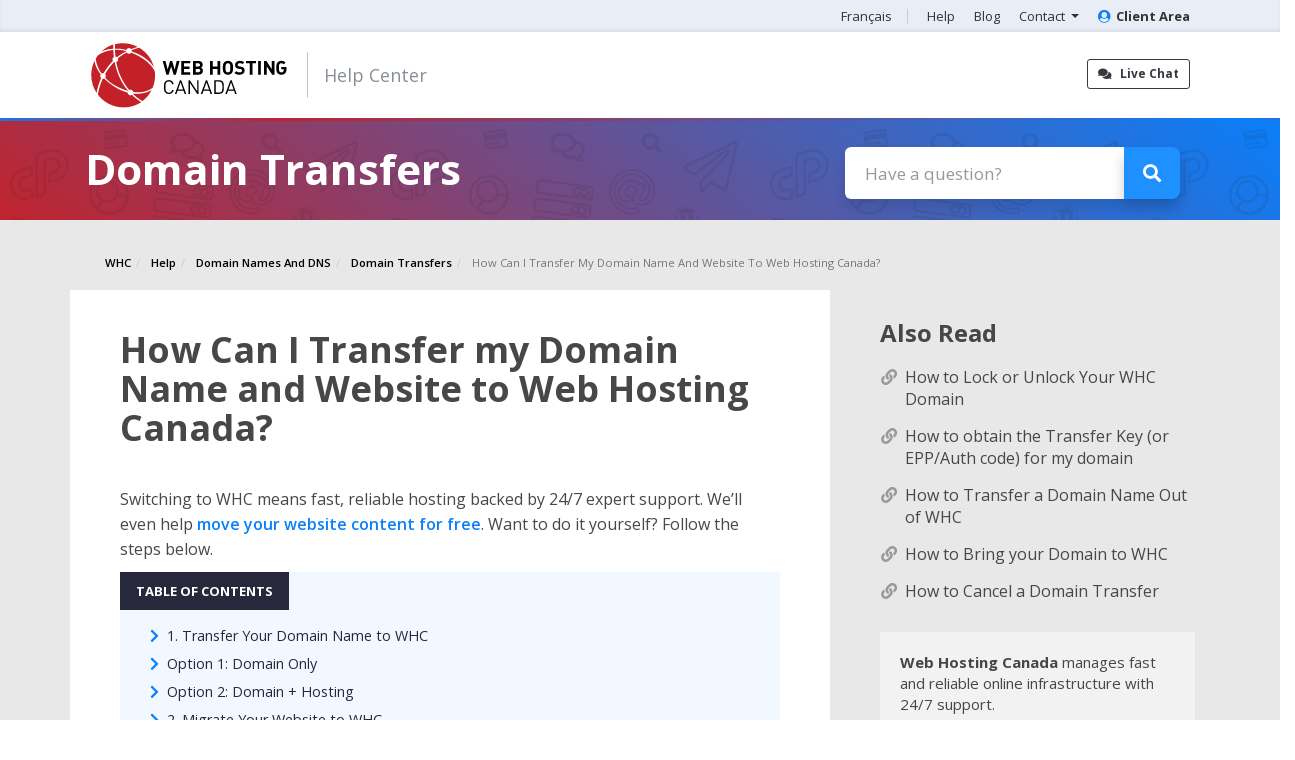

--- FILE ---
content_type: text/html; charset=utf-8
request_url: https://clients.whc.ca/knowledgebase/224/Comment-Transferer-mon-Nom-de-Domaine-chez-Hebergement-Web-Canada.html?rp=%2Fknowledgebase&language=french
body_size: 16435
content:
<!DOCTYPE html>
<html lang="english">
<head>
<!-- Start cookieyes banner -->
<!--<script id="cookieyes" type="text/javascript" src="https://cdn-cookieyes.com/client_data/71c133c9ca95e112c0dddfaa/script.js"></script>-->
<!-- End cookieyes banner -->
<meta charset="utf-8" />
<meta http-equiv="X-UA-Compatible" content="IE=edge">
<meta name="viewport" content="width=device-width, initial-scale=1">
<title>How Can I Transfer my Domain Name and Website to Web Hosting Canada? - Knowledgebase - WHC.CA</title>
<!-- Bootstrap -->
<link rel="stylesheet" href="https://maxcdn.bootstrapcdn.com/bootstrap/4.0.0-beta.2/css/bootstrap.min.css" integrity="sha384-PsH8R72JQ3SOdhVi3uxftmaW6Vc51MKb0q5P2rRUpPvrszuE4W1povHYgTpBfshb" crossorigin="anonymous">
<link rel="stylesheet" href="https://use.fontawesome.com/releases/v5.6.3/css/all.css" integrity="sha384-UHRtZLI+pbxtHCWp1t77Bi1L4ZtiqrqD80Kn4Z8NTSRyMA2Fd33n5dQ8lWUE00s/" crossorigin="anonymous">


<!-- jQuery -->
<script src="https://code.jquery.com/jquery-3.5.1.slim.min.js" integrity="sha256-4+XzXVhsDmqanXGHaHvgh1gMQKX40OUvDEBTu8JcmNs=" crossorigin="anonymous"></script>
<script src="https://cdnjs.cloudflare.com/ajax/libs/popper.js/1.12.3/umd/popper.min.js" integrity="sha384-vFJXuSJphROIrBnz7yo7oB41mKfc8JzQZiCq4NCceLEaO4IHwicKwpJf9c9IpFgh" crossorigin="anonymous"></script>
<script src="https://maxcdn.bootstrapcdn.com/bootstrap/4.0.0-beta.2/js/bootstrap.min.js" integrity="sha384-alpBpkh1PFOepccYVYDB4do5UnbKysX5WZXm3XxPqe5iKTfUKjNkCk9SaVuEZflJ" crossorigin="anonymous"></script>
<script src="/assets/js/jquery.min.js?v44"></script>
<script src="https://cdn.jsdelivr.net/npm/sweetalert2@8"></script>

<!-- Custom Styling -->
<link rel="stylesheet" href="/templates/hwc-six/css/custom.css?v44">

<link rel="icon" type="image/x-icon" href="https://whc.ca/favicon.ico">

<!-- Styling -->
<link href="//fonts.googleapis.com/css?family=Open+Sans:300,400,600|Raleway:400,700" rel="stylesheet">
<link href="/templates/hwc-six/css/all.min.css?v=7941b5" rel="stylesheet">
<link href="/nca_includes/css/fontawesome/css/all-10.css" rel="stylesheet">
<link href="/templates/hwc-six/css/custom.css" rel="stylesheet">

<!-- HTML5 Shim and Respond.js IE8 support of HTML5 elements and media queries -->
<!-- WARNING: Respond.js doesn't work if you view the page via file:// -->
<!--[if lt IE 9]>
  <script src="https://oss.maxcdn.com/libs/html5shiv/3.7.0/html5shiv.js"></script>
  <script src="https://oss.maxcdn.com/libs/respond.js/1.4.2/respond.min.js"></script>
<![endif]-->

<script type="text/javascript">
    var csrfToken = '4059a092436de4d757d46a956555f744164a1422',
        markdownGuide = 'Markdown Guide',
        locale = 'en',
        saved = 'saved',
        saving = 'autosaving',
        whmcsBaseUrl = "",
        requiredText = 'Required',
        recaptchaSiteKey = "";
</script>
<script src="/templates/hwc-six/js/scripts.min.js?v=7941b5"></script>



<!-- WHC Styling -->
<link href="/templates/hwc-six/css/overrides.css?v44" rel="stylesheet">
<link href="/templates/hwc-six/css/styles.css?v44" rel="stylesheet">
<link href="/templates/hwc-six/css/whc.css?v44" rel="stylesheet">
<link href='https://fonts.googleapis.com/css?family=Open+Sans:700,400' rel='stylesheet' type='text/css'>


<link rel="stylesheet" href="assets/css/weebly.css">

<script src="/templates/hwc-six/js/whc.js?v44"></script>

<script>
    (function(h,o,t,j,a,r){
        h.hj=h.hj||function(){(h.hj.q=h.hj.q||[]).push(arguments)};
        h._hjSettings={hjid:735481,hjsv:6};
        a=o.getElementsByTagName('head')[0];
        r=o.createElement('script');r.async=1;
        r.src=t+h._hjSettings.hjid+j+h._hjSettings.hjsv;
        a.appendChild(r);
    })(window,document,'https://static.hotjar.com/c/hotjar-','.js?sv=');
</script>
<!-- Global site tag (gtag.js) - Google Analytics -->
<script async src="https://www.googletagmanager.com/gtag/js?id=UA-2559764-5"></script>
<script>
  window.dataLayer = window.dataLayer || [];
  function gtag(){dataLayer.push(arguments);}
  gtag('js', new Date());
  gtag('config', 'UA-2559764-5');
</script>

<link href="https://fonts.googleapis.com/css?family=Paytone+One" rel="stylesheet">
<meta property="og:image" content="https://clients.whc.ca/templates/hwc-six/img/og-image-whc-kb-en.png" />
</head>
<body  data-phone-cc-input="1" class=" knowledgebase224CommentTransferermonNomdeDomainechezHebergementWebCanadahtmlrp2Fknowledgebaseamplanguagefrench indexphp notcartphp loggedout cartempty     knowledgebasephp">
	
        <div id="nca-banner">
                    You’re missing out on key features and a better experience. <strong id="nca-banner-change-template" style="cursor: pointer; text-decoration: underline;">Switch now</strong> to the new interface!
            </div>
    <div class="highest-header">
  		<div class="client-area-max-width">
			<ul id="highest-nav">
                                                            <li><a href="/knowledgebase/224/Comment-Transferer-mon-Nom-de-Domaine-chez-Hebergement-Web-Canada.html?rp=%2Fknowledgebase&amp;language=french">Français</a></li>
                                    				<li><a href="https://clients.whc.ca/en/knowledgebase">Help</a></li>
				<li><a href="https://whc.ca/blog/en">Blog</a></li>
				<li class="dropdown"><a class="dropdown-toggle" role="button" data-toggle="dropdown" aria-haspopup="true" aria-expanded="true">Contact <b class="caret"></b></a>
					<ul class="dropdown-menu" aria-labelledby="dropdownMenu1">
						<a href="tel:+15145042113"><li><i class="fas fa-phone" aria-hidden="true"></i>1-514-504-2113 <!--<small>International</small>--></li></a>
						<!--<a href="tel:+18885453942"><li><i class="fas fa-phone" aria-hidden="true"></i>1-888-545-3942 <small>Toll-free</small></li></a>-->
						<a href="#" onclick="openChatWidget('Chat Now', 450, 750, '')"><li><i class="fas fa-comment" aria-hidden="true"></i>Chat now</li></a>
						<a href="https://clients.whc.ca/submitticket.php?step=2&deptid=2"><li><i class="fa fa-ticket fas fa-ticket-alt" aria-hidden="true"></i>Open a ticket</li></a>
						<a href="https://whc.ca/contact-us"><li><i class="fas fa-envelope" aria-hidden="true"></i>Contact us</li></a>
					</ul>
				</li>
								<li><a href="https://clients.whc.ca/en"><i class="fas fa-user-circle" aria-hidden="true"></i>Client Area</a></li>
							</ul>
		</div>
</div>
<section id="header">
  <div class="container loggedout-container">
        <!-- Top Bar -->
    <div id="top-nav">

      <!-- Login/Account Notifications -->
            <div class="pull-right nav"> <a href="#" class="quick-nav" data-toggle="popover" id="loginOrRegister" data-placement="bottom"><i class="fa fa-user"></i> Login</a>
        <div id="loginOrRegisterContent" class="hidden">
          <form action="https://clients.whc.ca/dologin.php" method="post" role="form">
<input type="hidden" name="token" value="4059a092436de4d757d46a956555f744164a1422" />
            <div class="form-group">
              <input type="email" name="username" class="form-control" placeholder="Email Address" required />
            </div>
            <div class="form-group">
              <div class="input-group">
                <input type="password" name="password" class="form-control" placeholder="Password" required />
                <span class="input-group-btn">
                <input type="submit" class="btn btn-primary" value="Login" />
                </span> </div>
            </div>
            <label class="checkbox-inline">
              <input type="checkbox" name="rememberme" />
              Remember me &bull; <a href="/pwreset.php">Forgot Password?</a> </label>
          </form>
                    <hr />
          <strong>Not Yet Registered?</strong> <a href="/register.php">Click here to signup...</a>
           </div>
      </div>
            <!-- Shopping Cart -->
      <div class="pull-right nav"> <a href="/cart.php?a=view" class="quick-nav"><i class="fa fa-shopping-cart"></i> <span class="hidden-xs">View Cart (</span><span id="cartItemCount">0</span><span class="hidden-xs">)</span></a> </div>
       </div>
    <a class="btn btn-outline-dark pull-right float-right" href="#" onclick="openChatWidget('Chat Now', 450, 750, '')"><i class="fa fas fa-comments"></i>Live Chat</a>
	<!--<a class="btn text-dark pull-right float-right" href="tel:+15145042113">24/7 Support <strong>1-514-504-2113</strong></a>-->
	<div class="main-logo-header">
    	<a  href="https://whc.ca">
        <img src="/templates/hwc-six/img/logo-english.svg" alt="WHC.CA" /></a>
    </div>
    <div class="area cart"><strong>Secure</strong> Order Form</div>

      		      <div class="loggedout-menu-container">
           <nav class="navbar navbar-default nav-loggedout">
            <div>
            <div class="navbar-header">
              <button type="button" class="navbar-toggle collapsed" data-toggle="collapse" data-target="#loggedout-menu-button" aria-expanded="false">
                <span class="icon-bar"></span>
                <span class="icon-bar"></span>
                <span class="icon-bar"></span>                        
              </button>
            </div>
            <div class="navbar-collapse collapse" id="loggedout-menu-button" aria-expanded="false" style="height: 1px;">
            <ul class="nav navbar-nav" style="text-align: right;">
              <li class="dropdown"><a href="#" class="dropdown-toggle" data-toggle="dropdown">Hosting &amp Servers</a>
                <ul class="dropdown-menu">
                      <li><a href="https://whc.ca/canadian-web-hosting">Canadian Web Hosting</a></li>
                      <li><a href="https://whc.ca/canadian-cloud-servers">Canadian Cloud Servers</a></li>
                      <li><a href="https://whc.ca/reseller-web-hosting">Resellers Web Hosting</a></li>
                      <li><a href="https://whc.ca/dedicated-servers">Canadian Dedicated Servers</a></li>
                      <li><a href="https://whc.ca/anycast-dns">Anycast DNS</a></li>                
                </ul>
              </li>
               <li class="dropdown"><a href="#" class="dropdown-toggle" data-toggle="dropdown">Domain Names</a>
                <ul class="dropdown-menu">
                      <li><a href="https://whc.ca/domain-names/search">Domain Name Search</a></li>
                      <li><a href="https://whc.ca/domain-names/transfer">Domain Name transfer</a></li>             
                </ul>
               </li>
              <li><a href="https://whc.ca/weebly-site-builder">Websites</a></li>
               <li class="dropdown"><a href="#" class="dropdown-toggle" data-toggle="dropdown">Email</a>
                   <ul class="dropdown-menu">
                          <li><a href="https://whc.ca/email-marketing">Email Marketing</a></li>
                          <li><a href="https://whc.ca/email/entreprise-anti-spam/">Entreprise Anti-Spam</a></li>             
                    </ul>
               
               </li>
               <li class="dropdown"><a href="#" class="dropdown-toggle" data-toggle="dropdown">Online Marketing</a>
                <ul class="dropdown-menu">
                      <li><a href="https://whc.ca/search-engine-optimization">Search Engine Optimization</a></li>
                      <li><a href="https://whc.ca/search-engine-optimization">Email Marketing</a></li>             
                </ul>
               </li>
              <li class="dropdown"><a href="#" class="dropdown-toggle" data-toggle="dropdown">Security &amp SSL</a>
                <ul class="dropdown-menu">
                      <li><a href="https://whc.ca/ssl-certificates">SSL Certificates</a></li>
                      <li><a href="https://whc.ca/sitesafe-protection">SiteSafe Protection</a></li> 
                      <li><a href="https://whc.ca/email/entreprise-anti-spam/">Entreprise Anti-Spam</a></li>        
                </ul>
              </li>
              <!--
               <li><a href="#">Hot Deals</a></li>-->
            </ul>
            </div>
          </div>
        </nav>
      </div>         <div class="area all"><a href="">Client Area <small>(Classic)</small></a></div>
	<div class="area help"><a href="/knowledgebase">Help Center</a></div>
	<button type="button" class="navbar-toggle" data-toggle="collapse" data-target="#bs-example-navbar-collapse-1"><i class="fa fa-bars" aria-hidden="true"></i></button>


    <div class='live-chat-fixed'>Live Chat »</div>

  </div>
</section>
  </div>
</section>
<section id="main-menu">
  <nav id="nav" class="navbar navbar-default navbar-main" role="navigation">
    <div class="container">
      <!-- Brand and toggle get grouped for better mobile display -->


      <!-- Collect the nav links, forms, and other content for toggling -->
      <div class="collapse navbar-collapse" id="bs-example-navbar-collapse-1">
        <ul class="nav navbar-nav">
               <li menuItemName="Home" class="" id="Primary_Navbar-Home">
        <a href="/index.php">
                        Client Area
                                </a>
            </li>
     <li menuItemName="Store" class="dropdown" id="Primary_Navbar-Store">
        <a class="dropdown-toggle" data-toggle="dropdown" href="#">
                        Store
                        &nbsp;<b class="caret"></b>        </a>
                    <ul class="dropdown-menu">
                            <li menuItemName="Browse Products Services" id="Primary_Navbar-Store-Browse_Products_Services">
                    <a href="/index.php?rp=/store">
                                                Browse All
                                            </a>
                </li>
                            <li menuItemName="Shop Divider 1" class="nav-divider" id="Primary_Navbar-Store-Shop_Divider_1">
                    <a href="">
                                                -----
                                            </a>
                </li>
                            <li menuItemName="Web Hosting" id="Primary_Navbar-Store-Web_Hosting">
                    <a href="/index.php?rp=/store/webhosting">
                                                Web Hosting
                                            </a>
                </li>
                            <li menuItemName="SpamExperts" id="Primary_Navbar-Store-SpamExperts">
                    <a href="/index.php?rp=/store/spamexperts">
                                                SpamExperts
                                            </a>
                </li>
                            <li menuItemName="Site Builder" id="Primary_Navbar-Store-Site_Builder">
                    <a href="/index.php?rp=/store/englishweebly-site-builderenglishfrenchcreateur-web-weeblyfrench">
                                                Site Builder
                                            </a>
                </li>
                            <li menuItemName="Cloud Server" id="Primary_Navbar-Store-Cloud_Server">
                    <a href="/index.php?rp=/store/englishcloud-serverenglishfrenchserveur-cloudfrench">
                                                Cloud Server
                                            </a>
                </li>
                            <li menuItemName="Reseller Hosting" id="Primary_Navbar-Store-Reseller_Hosting">
                    <a href="/index.php?rp=/store/englishreseller-hostingenglishfrenchhebergement-revendeurfrench">
                                                Reseller Hosting
                                            </a>
                </li>
                            <li menuItemName="Security & SSL" id="Primary_Navbar-Store-Security_&_SSL">
                    <a href="/index.php?rp=/store/englishsecurity-and-sslenglishfrenchsecurite-et-sslfrench">
                                                Security & SSL
                                            </a>
                </li>
                            <li menuItemName="Dedicated Server" id="Primary_Navbar-Store-Dedicated_Server">
                    <a href="/index.php?rp=/store/englishdedicated-serverenglishfrenchserveur-dediefrench">
                                                Dedicated Server
                                            </a>
                </li>
                            <li menuItemName="Email Marketing" id="Primary_Navbar-Store-Email_Marketing">
                    <a href="/index.php?rp=/store/englishemail-marketingenglishfrenchmarketing-par-courrielfrench">
                                                Email Marketing
                                            </a>
                </li>
                            <li menuItemName="Email" id="Primary_Navbar-Store-Email">
                    <a href="/index.php?rp=/store/email">
                                                Email
                                            </a>
                </li>
                            <li menuItemName="SEO" id="Primary_Navbar-Store-SEO">
                    <a href="/index.php?rp=/store/seo">
                                                SEO
                                            </a>
                </li>
                            <li menuItemName="WordPress" id="Primary_Navbar-Store-WordPress">
                    <a href="/index.php?rp=/store/wordpress">
                                                WordPress
                                            </a>
                </li>
                            <li menuItemName="Backorders" id="Primary_Navbar-Store-Backorders">
                    <a href="/index.php?rp=/store/backorders">
                                                Backorders
                                            </a>
                </li>
                            <li menuItemName="Sibername" id="Primary_Navbar-Store-Sibername">
                    <a href="/index.php?rp=/store/sibername">
                                                Sibername
                                            </a>
                </li>
                            <li menuItemName="SiteSafe" id="Primary_Navbar-Store-SiteSafe">
                    <a href="/index.php?rp=/store/sitesafe">
                                                SiteSafe
                                            </a>
                </li>
                            <li menuItemName="Pro Website Design" id="Primary_Navbar-Store-Pro_Website_Design">
                    <a href="/index.php?rp=/store/pro-services-web-design">
                                                Pro Website Design
                                            </a>
                </li>
                            <li menuItemName="Pro SEO" id="Primary_Navbar-Store-Pro_SEO">
                    <a href="/index.php?rp=/store/pro-services-seo">
                                                Pro SEO
                                            </a>
                </li>
                            <li menuItemName="professional-care" id="Primary_Navbar-Store-professional-care">
                    <a href="/index.php?rp=/store/pro-services-care-plan">
                                                professional-care
                                            </a>
                </li>
                            <li menuItemName="Pro TAM" id="Primary_Navbar-Store-Pro_TAM">
                    <a href="/index.php?rp=/store/pro-tam">
                                                Pro TAM
                                            </a>
                </li>
                            <li menuItemName="Register a New Domain" id="Primary_Navbar-Store-Register_a_New_Domain">
                    <a href="/cart.php?a=add&domain=register">
                                                Register a New Domain
                                            </a>
                </li>
                            <li menuItemName="Transfer a Domain to Us" id="Primary_Navbar-Store-Transfer_a_Domain_to_Us">
                    <a href="/cart.php?a=add&domain=transfer">
                                                Transfer Domains to Us
                                            </a>
                </li>
                        </ul>
            </li>
     <li menuItemName="Announcements" class="" id="Primary_Navbar-Announcements">
        <a href="/index.php?rp=/announcements">
                        Announcements
                                </a>
            </li>
     <li menuItemName="Knowledgebase" class="" id="Primary_Navbar-Knowledgebase">
        <a href="/index.php?rp=/knowledgebase">
                        Knowledgebase
                                </a>
            </li>
     <li menuItemName="Network Status" class="" id="Primary_Navbar-Network_Status">
        <a href="/serverstatus.php">
                        Network Status
                                </a>
            </li>
     <li menuItemName="Affiliates" class="" id="Primary_Navbar-Affiliates">
        <a href="/affiliates.php">
                        Affiliates
                                </a>
            </li>
     <li menuItemName="Contact Us" class="" id="Primary_Navbar-Contact_Us">
        <a href="/contact.php">
                        Contact Us
                                </a>
            </li>
	<li class="mobileOnly" menuitemname="Help" id="Primary_Navbar-Help"><a href="/knowledgebase">Help</a></li>
	<li class="mobileOnly" menuitemname="Blog" id="Primary_Navbar-Blog"><a href="https://whc.ca/blog/en">Blog</a></li>
		<li class="mobileOnly" menuitemname="Lang" id="Primary_Navbar-Lang"><a href="/knowledgebase/224/Comment-Transferer-mon-Nom-de-Domaine-chez-Hebergement-Web-Canada.html?rp=%2Fknowledgebase&amp;language=french">Français</a></li>
	        </ul>
        <ul class="nav navbar-nav navbar-right">
               <li menuItemName="Account" class="dropdown" id="Secondary_Navbar-Account">
        <a class="dropdown-toggle" data-toggle="dropdown" href="#">
                        My Settings
                        &nbsp;<b class="caret"></b>        </a>
                    <ul class="dropdown-menu">
                            <li menuItemName="Login" id="Secondary_Navbar-Account-Login">
                    <a href="/clientarea.php">
                                                Login
                                            </a>
                </li>
                            <li menuItemName="Register" id="Secondary_Navbar-Account-Register">
                    <a href="/register.php">
                                                Register
                                            </a>
                </li>
                            <li menuItemName="Divider" class="nav-divider" id="Secondary_Navbar-Account-Divider">
                    <a href="">
                                                -----
                                            </a>
                </li>
                            <li menuItemName="Forgot Password?" id="Secondary_Navbar-Account-Forgot_Password?">
                    <a href="/index.php?rp=/password/reset">
                                                Forgot Password?
                                            </a>
                </li>
                            <li menuItemName="Green Badges" id="Secondary_Navbar-Account-Green_Badges">
                    <a href="/badges.php">
                                                My Green Hosting Badge
                                            </a>
                </li>
                            <li menuItemName="Template" id="Secondary_Navbar-Account-Template">
                    <a href="">
                                                New Client Area
                                            </a>
                </li>
                        </ul>
            </li>
	<li class="mobileOnly" menuitemname="Help" id="Primary_Navbar-Help"><a href="/knowledgebase">Help</a></li>
	<li class="mobileOnly" menuitemname="Blog" id="Primary_Navbar-Blog"><a href="https://whc.ca/blog/en">Blog</a></li>
		<li class="mobileOnly" menuitemname="Lang" id="Primary_Navbar-Lang"><a href="/knowledgebase/224/Comment-Transferer-mon-Nom-de-Domaine-chez-Hebergement-Web-Canada.html?rp=%2Fknowledgebase&amp;language=french">Français</a></li>
	        </ul>
      </div>
      <!-- /.navbar-collapse -->
    </div>
  </nav>
</section>
 	<!--		<div class="container-fluid loggedout-banner-container">
			<div class="row">
				<div class="loggedout-banner-wrapper">
                	Thank you for making Web Hosting Canada <span>Canada's #1 Domain Name Provider</span>
                </div>
			</div>
		</div> -->
     <section class="breadscrumb-nav" style="display:none;">
  <div>
    <ul >
      <li>Configuration de Domaine</li>
      <li>informations</li>
      <li>Méthode de paiement</li>
    </ul>
  </div>
</section>


<section id="main-body" class="container-fluid  ">
<div class="row">
                        <div class="col-md-9 pull-md-right breadcrumb-custom"> <div class="header-lined">
        <h1>Knowledgebase </h1>
    <ol class="breadcrumb">
	<li class="breadcrumb-item">
		<a href="https://whc.ca">WHC</a>
	</li>
									                <li>
			<a href="/..">		<!-- original link: <a href="/.."> -->
                            WHC
                        </a>        </li>
            <li>
			<a href="/en/knowledgebase">		<!-- original link: <a href="/en/knowledgebase"> -->
                            Help
                        </a>        </li>
            <li>
			<a href="/en/knowledgebase/70/Domain-Names-and-DNS">		<!-- original link: <a href="/index.php?rp=/knowledgebase/70/Domain-Names-and-DNS"> -->
                            Domain Names and DNS
                        </a>        </li>
            <li>
			<a href="/en/knowledgebase/266/Domain-Transfers">		<!-- original link: <a href="/index.php?rp=/knowledgebase/266/Domain-Transfers"> -->
                            Domain Transfers
                        </a>        </li>
            <li class="active">
					<!-- original link:  -->
                            How Can I Transfer my Domain Name and Website to Web Hosting Canada?
                                </li>
    </ol>
</div>
 </div>
<div class="col-md-3 pull-md-left sidebar sidebar-custom"> 


    <div menuItemName="Support Knowledgebase Categories" class="panel panel-sidebar panel-sidebar hidden-sm hidden-xs">
        <div class="panel-heading">
            <h3 class="panel-title">
                <i class="fas fa-info"></i>&nbsp;                Categories
                                <i class="fas fa-chevron-up panel-minimise pull-right"></i>
            </h3>
        </div>
                
            <div class="list-group">
                

                                            <a menuItemName="Support Knowledgebase Category 106" href="/index.php?rp=/knowledgebase/106/Affiliate-Program" class="list-group-item" id="Primary_Sidebar-Support_Knowledgebase_Categories-Support_Knowledgebase_Category_106">
                                                        <div class="truncate">Affiliate Program</div>
                            &nbsp;<span class="badge">0</span>                        </a>
                                    

                                            <a menuItemName="Support Knowledgebase Category 205" href="/index.php?rp=/knowledgebase/205/Backups" class="list-group-item" id="Primary_Sidebar-Support_Knowledgebase_Categories-Support_Knowledgebase_Category_205">
                                                        <div class="truncate">Backups</div>
                            &nbsp;<span class="badge">16</span>                        </a>
                                    

                                            <a menuItemName="Support Knowledgebase Category 178" href="/index.php?rp=/knowledgebase/178/Cloud-Servers" class="list-group-item" id="Primary_Sidebar-Support_Knowledgebase_Categories-Support_Knowledgebase_Category_178">
                                                        <div class="truncate">Cloud Servers</div>
                            &nbsp;<span class="badge">7</span>                        </a>
                                    

                                            <a menuItemName="Support Knowledgebase Category 56" href="/index.php?rp=/knowledgebase/56/cPanel" class="list-group-item" id="Primary_Sidebar-Support_Knowledgebase_Categories-Support_Knowledgebase_Category_56">
                                                        <div class="truncate">cPanel</div>
                            &nbsp;<span class="badge">31</span>                        </a>
                                    

                                            <a menuItemName="Support Knowledgebase Category 150" href="/index.php?rp=/knowledgebase/150/Dedicated-Servers" class="list-group-item" id="Primary_Sidebar-Support_Knowledgebase_Categories-Support_Knowledgebase_Category_150">
                                                        <div class="truncate">Dedicated Servers</div>
                            &nbsp;<span class="badge">6</span>                        </a>
                                    

                                            <a menuItemName="Support Knowledgebase Category 70" href="/index.php?rp=/knowledgebase/70/Domain-Names-and-DNS" class="list-group-item" id="Primary_Sidebar-Support_Knowledgebase_Categories-Support_Knowledgebase_Category_70">
                                                        <div class="truncate">Domain Names and DNS</div>
                            &nbsp;<span class="badge">40</span>                        </a>
                                    

                                            <a menuItemName="Support Knowledgebase Category 52" href="/index.php?rp=/knowledgebase/52/Email" class="list-group-item" id="Primary_Sidebar-Support_Knowledgebase_Categories-Support_Knowledgebase_Category_52">
                                                        <div class="truncate">Email</div>
                            &nbsp;<span class="badge">44</span>                        </a>
                                    

                                            <a menuItemName="Support Knowledgebase Category 291" href="/index.php?rp=/knowledgebase/291/FTP" class="list-group-item" id="Primary_Sidebar-Support_Knowledgebase_Categories-Support_Knowledgebase_Category_291">
                                                        <div class="truncate">FTP</div>
                            &nbsp;<span class="badge">5</span>                        </a>
                                    

                                            <a menuItemName="Support Knowledgebase Category 76" href="/index.php?rp=/knowledgebase/76/Getting-Started" class="list-group-item" id="Primary_Sidebar-Support_Knowledgebase_Categories-Support_Knowledgebase_Category_76">
                                                        <div class="truncate">Getting Started</div>
                            &nbsp;<span class="badge">4</span>                        </a>
                                    

                                            <a menuItemName="Support Knowledgebase Category 212" href="/index.php?rp=/knowledgebase/212/Incident" class="list-group-item" id="Primary_Sidebar-Support_Knowledgebase_Categories-Support_Knowledgebase_Category_212">
                                                        <div class="truncate">Incident</div>
                            &nbsp;<span class="badge">7</span>                        </a>
                                    

                                            <a menuItemName="Support Knowledgebase Category 22" href="/index.php?rp=/knowledgebase/22/Joomla" class="list-group-item" id="Primary_Sidebar-Support_Knowledgebase_Categories-Support_Knowledgebase_Category_22">
                                                        <div class="truncate">Joomla</div>
                            &nbsp;<span class="badge">2</span>                        </a>
                                    

                                            <a menuItemName="Support Knowledgebase Category 66" href="/index.php?rp=/knowledgebase/66/Linux-and-SSH" class="list-group-item" id="Primary_Sidebar-Support_Knowledgebase_Categories-Support_Knowledgebase_Category_66">
                                                        <div class="truncate">Linux and SSH</div>
                            &nbsp;<span class="badge">3</span>                        </a>
                                    

                                            <a menuItemName="Support Knowledgebase Category 62" href="/index.php?rp=/knowledgebase/62/Miscellaneous" class="list-group-item" id="Primary_Sidebar-Support_Knowledgebase_Categories-Support_Knowledgebase_Category_62">
                                                        <div class="truncate">Miscellaneous</div>
                            &nbsp;<span class="badge">11</span>                        </a>
                                    

                                            <a menuItemName="Support Knowledgebase Category 68" href="/index.php?rp=/knowledgebase/68/Multimedia" class="list-group-item" id="Primary_Sidebar-Support_Knowledgebase_Categories-Support_Knowledgebase_Category_68">
                                                        <div class="truncate">Multimedia</div>
                            &nbsp;<span class="badge">1</span>                        </a>
                                    

                                            <a menuItemName="Support Knowledgebase Category 78" href="/index.php?rp=/knowledgebase/78/Online-Marketing-Web-plus-Email" class="list-group-item" id="Primary_Sidebar-Support_Knowledgebase_Categories-Support_Knowledgebase_Category_78">
                                                        <div class="truncate">Online Marketing (Web + Email)</div>
                            &nbsp;<span class="badge">7</span>                        </a>
                                    

                                            <a menuItemName="Support Knowledgebase Category 38" href="/index.php?rp=/knowledgebase/38/osCommerce" class="list-group-item" id="Primary_Sidebar-Support_Knowledgebase_Categories-Support_Knowledgebase_Category_38">
                                                        <div class="truncate">osCommerce</div>
                            &nbsp;<span class="badge">3</span>                        </a>
                                    

                                            <a menuItemName="Support Knowledgebase Category 64" href="/index.php?rp=/knowledgebase/64/Payments-and-Account-Management" class="list-group-item" id="Primary_Sidebar-Support_Knowledgebase_Categories-Support_Knowledgebase_Category_64">
                                                        <div class="truncate">Payments &amp; Account Management</div>
                            &nbsp;<span class="badge">34</span>                        </a>
                                    

                                            <a menuItemName="Support Knowledgebase Category 79" href="/index.php?rp=/knowledgebase/79/Pre-Sales-Questions-and-Answers" class="list-group-item" id="Primary_Sidebar-Support_Knowledgebase_Categories-Support_Knowledgebase_Category_79">
                                                        <div class="truncate">Pre-Sales Questions &amp; Answers</div>
                            &nbsp;<span class="badge">6</span>                        </a>
                                    

                                            <a menuItemName="Support Knowledgebase Category 105" href="/index.php?rp=/knowledgebase/105/Reseller-Web-Hosting" class="list-group-item" id="Primary_Sidebar-Support_Knowledgebase_Categories-Support_Knowledgebase_Category_105">
                                                        <div class="truncate">Reseller Web Hosting</div>
                            &nbsp;<span class="badge">8</span>                        </a>
                                    

                                            <a menuItemName="Support Knowledgebase Category 293" href="/index.php?rp=/knowledgebase/293/Resellers-and-Affiliates" class="list-group-item" id="Primary_Sidebar-Support_Knowledgebase_Categories-Support_Knowledgebase_Category_293">
                                                        <div class="truncate">Resellers and Affiliates</div>
                            &nbsp;<span class="badge">5</span>                        </a>
                                    

                                            <a menuItemName="Support Knowledgebase Category 88" href="/index.php?rp=/knowledgebase/88/Security-and-SSL" class="list-group-item" id="Primary_Sidebar-Support_Knowledgebase_Categories-Support_Knowledgebase_Category_88">
                                                        <div class="truncate">Security and SSL</div>
                            &nbsp;<span class="badge">13</span>                        </a>
                                    

                                            <a menuItemName="Support Knowledgebase Category 160" href="/index.php?rp=/knowledgebase/160/Site-Builder" class="list-group-item" id="Primary_Sidebar-Support_Knowledgebase_Categories-Support_Knowledgebase_Category_160">
                                                        <div class="truncate">Site Builder</div>
                            &nbsp;<span class="badge">9</span>                        </a>
                                    

                                            <a menuItemName="Support Knowledgebase Category 183" href="/index.php?rp=/knowledgebase/183/Transfers-and-migrations" class="list-group-item" id="Primary_Sidebar-Support_Knowledgebase_Categories-Support_Knowledgebase_Category_183">
                                                        <div class="truncate">Transfers and migrations</div>
                            &nbsp;<span class="badge">7</span>                        </a>
                                    

                                            <a menuItemName="Support Knowledgebase Category 16" href="/index.php?rp=/knowledgebase/16/Web-Applications" class="list-group-item" id="Primary_Sidebar-Support_Knowledgebase_Categories-Support_Knowledgebase_Category_16">
                                                        <div class="truncate">Web Applications</div>
                            &nbsp;<span class="badge">4</span>                        </a>
                                    

                                            <a menuItemName="Support Knowledgebase Category 30" href="/index.php?rp=/knowledgebase/30/Web-Programming" class="list-group-item" id="Primary_Sidebar-Support_Knowledgebase_Categories-Support_Knowledgebase_Category_30">
                                                        <div class="truncate">Web Programming</div>
                            &nbsp;<span class="badge">27</span>                        </a>
                                    

                                            <a menuItemName="Support Knowledgebase Category 195" href="/index.php?rp=/knowledgebase/195/WordPress" class="list-group-item" id="Primary_Sidebar-Support_Knowledgebase_Categories-Support_Knowledgebase_Category_195">
                                                        <div class="truncate">WordPress</div>
                            &nbsp;<span class="badge">27</span>                        </a>
                                    

                                            <a menuItemName="Support Knowledgebase Category 41" href="/index.php?rp=/knowledgebase/41/ZenCart" class="list-group-item" id="Primary_Sidebar-Support_Knowledgebase_Categories-Support_Knowledgebase_Category_41">
                                                        <div class="truncate">ZenCart</div>
                            &nbsp;<span class="badge">3</span>                        </a>
                                                </div>
                    </div>
                    <div class="panel hidden-lg hidden-md panel-default">
            <div class="panel-heading">
                <h3 class="panel-title">
                    <i class="fas fa-info"></i>&nbsp;                    Categories
                                    </h3>
            </div>
            <div class="panel-body">
                <form role="form">
                    <select class="form-control" onchange="selectChangeNavigate(this)">
                                                    <option menuItemName="Support Knowledgebase Category 106" value="/index.php?rp=/knowledgebase/106/Affiliate-Program" class="list-group-item" >
                                <div class="truncate">Affiliate Program</div>
                                (0)                            </option>
                                                    <option menuItemName="Support Knowledgebase Category 205" value="/index.php?rp=/knowledgebase/205/Backups" class="list-group-item" >
                                <div class="truncate">Backups</div>
                                (16)                            </option>
                                                    <option menuItemName="Support Knowledgebase Category 178" value="/index.php?rp=/knowledgebase/178/Cloud-Servers" class="list-group-item" >
                                <div class="truncate">Cloud Servers</div>
                                (7)                            </option>
                                                    <option menuItemName="Support Knowledgebase Category 56" value="/index.php?rp=/knowledgebase/56/cPanel" class="list-group-item" >
                                <div class="truncate">cPanel</div>
                                (31)                            </option>
                                                    <option menuItemName="Support Knowledgebase Category 150" value="/index.php?rp=/knowledgebase/150/Dedicated-Servers" class="list-group-item" >
                                <div class="truncate">Dedicated Servers</div>
                                (6)                            </option>
                                                    <option menuItemName="Support Knowledgebase Category 70" value="/index.php?rp=/knowledgebase/70/Domain-Names-and-DNS" class="list-group-item" >
                                <div class="truncate">Domain Names and DNS</div>
                                (40)                            </option>
                                                    <option menuItemName="Support Knowledgebase Category 52" value="/index.php?rp=/knowledgebase/52/Email" class="list-group-item" >
                                <div class="truncate">Email</div>
                                (44)                            </option>
                                                    <option menuItemName="Support Knowledgebase Category 291" value="/index.php?rp=/knowledgebase/291/FTP" class="list-group-item" >
                                <div class="truncate">FTP</div>
                                (5)                            </option>
                                                    <option menuItemName="Support Knowledgebase Category 76" value="/index.php?rp=/knowledgebase/76/Getting-Started" class="list-group-item" >
                                <div class="truncate">Getting Started</div>
                                (4)                            </option>
                                                    <option menuItemName="Support Knowledgebase Category 212" value="/index.php?rp=/knowledgebase/212/Incident" class="list-group-item" >
                                <div class="truncate">Incident</div>
                                (7)                            </option>
                                                    <option menuItemName="Support Knowledgebase Category 22" value="/index.php?rp=/knowledgebase/22/Joomla" class="list-group-item" >
                                <div class="truncate">Joomla</div>
                                (2)                            </option>
                                                    <option menuItemName="Support Knowledgebase Category 66" value="/index.php?rp=/knowledgebase/66/Linux-and-SSH" class="list-group-item" >
                                <div class="truncate">Linux and SSH</div>
                                (3)                            </option>
                                                    <option menuItemName="Support Knowledgebase Category 62" value="/index.php?rp=/knowledgebase/62/Miscellaneous" class="list-group-item" >
                                <div class="truncate">Miscellaneous</div>
                                (11)                            </option>
                                                    <option menuItemName="Support Knowledgebase Category 68" value="/index.php?rp=/knowledgebase/68/Multimedia" class="list-group-item" >
                                <div class="truncate">Multimedia</div>
                                (1)                            </option>
                                                    <option menuItemName="Support Knowledgebase Category 78" value="/index.php?rp=/knowledgebase/78/Online-Marketing-Web-plus-Email" class="list-group-item" >
                                <div class="truncate">Online Marketing (Web + Email)</div>
                                (7)                            </option>
                                                    <option menuItemName="Support Knowledgebase Category 38" value="/index.php?rp=/knowledgebase/38/osCommerce" class="list-group-item" >
                                <div class="truncate">osCommerce</div>
                                (3)                            </option>
                                                    <option menuItemName="Support Knowledgebase Category 64" value="/index.php?rp=/knowledgebase/64/Payments-and-Account-Management" class="list-group-item" >
                                <div class="truncate">Payments &amp; Account Management</div>
                                (34)                            </option>
                                                    <option menuItemName="Support Knowledgebase Category 79" value="/index.php?rp=/knowledgebase/79/Pre-Sales-Questions-and-Answers" class="list-group-item" >
                                <div class="truncate">Pre-Sales Questions &amp; Answers</div>
                                (6)                            </option>
                                                    <option menuItemName="Support Knowledgebase Category 105" value="/index.php?rp=/knowledgebase/105/Reseller-Web-Hosting" class="list-group-item" >
                                <div class="truncate">Reseller Web Hosting</div>
                                (8)                            </option>
                                                    <option menuItemName="Support Knowledgebase Category 293" value="/index.php?rp=/knowledgebase/293/Resellers-and-Affiliates" class="list-group-item" >
                                <div class="truncate">Resellers and Affiliates</div>
                                (5)                            </option>
                                                    <option menuItemName="Support Knowledgebase Category 88" value="/index.php?rp=/knowledgebase/88/Security-and-SSL" class="list-group-item" >
                                <div class="truncate">Security and SSL</div>
                                (13)                            </option>
                                                    <option menuItemName="Support Knowledgebase Category 160" value="/index.php?rp=/knowledgebase/160/Site-Builder" class="list-group-item" >
                                <div class="truncate">Site Builder</div>
                                (9)                            </option>
                                                    <option menuItemName="Support Knowledgebase Category 183" value="/index.php?rp=/knowledgebase/183/Transfers-and-migrations" class="list-group-item" >
                                <div class="truncate">Transfers and migrations</div>
                                (7)                            </option>
                                                    <option menuItemName="Support Knowledgebase Category 16" value="/index.php?rp=/knowledgebase/16/Web-Applications" class="list-group-item" >
                                <div class="truncate">Web Applications</div>
                                (4)                            </option>
                                                    <option menuItemName="Support Knowledgebase Category 30" value="/index.php?rp=/knowledgebase/30/Web-Programming" class="list-group-item" >
                                <div class="truncate">Web Programming</div>
                                (27)                            </option>
                                                    <option menuItemName="Support Knowledgebase Category 195" value="/index.php?rp=/knowledgebase/195/WordPress" class="list-group-item" >
                                <div class="truncate">WordPress</div>
                                (27)                            </option>
                                                    <option menuItemName="Support Knowledgebase Category 41" value="/index.php?rp=/knowledgebase/41/ZenCart" class="list-group-item" >
                                <div class="truncate">ZenCart</div>
                                (3)                            </option>
                                            </select>
                </form>
            </div>
                    </div>
     </div>
<!-- Container for main page display content -->
<div class="col-md-12 pull-md-right main-content">


<!--<link rel="stylesheet" href="https://maxcdn.bootstrapcdn.com/bootstrap/4.0.0-beta.2/css/bootstrap.min.css" integrity="sha384-PsH8R72JQ3SOdhVi3uxftmaW6Vc51MKb0q5P2rRUpPvrszuE4W1povHYgTpBfshb" crossorigin="anonymous">-->
<link rel="stylesheet" href="https://use.fontawesome.com/releases/v5.0.9/css/all.css" integrity="sha384-5SOiIsAziJl6AWe0HWRKTXlfcSHKmYV4RBF18PPJ173Kzn7jzMyFuTtk8JA7QQG1" crossorigin="anonymous">
<link rel="stylesheet" href="/templates/hwc-six/css/help.css">
<link rel="stylesheet" href="/templates/hwc-six/css/whc_font.css">
<div id="header-support" class="container">
	<a href="https://whc.ca"><img src="/templates/hwc-six/img/logo-english.svg" alt="WHC.CA" /></a> 
	<a class="btn text-secondary btn-lg os" href="/en/knowledgebase">Help Center</a>
	<a class="btn text-dark btn-lg float-right mobileMenu" data-toggle="collapse" href="#mobileMenu" role="button" aria-expanded="false" aria-controls="mobileMenu"><i class="fas fa-bars"></i></a>
	<div class="float-right links collapse" id="mobileMenu">
		<!--<a class="btn text-dark btn-sm desktopOnly" href="tel:+15145042113">24/7 Support <strong>1-514-504-2113</strong></a>-->
		<a class="btn btn-sm btn-outline-dark desktopOnly" href="#" onclick="openChatWidget('Chat Now', 450, 750, '')"><i class="fas fa-comments"></i>Live Chat</a>
		<a class="btn text-dark btn-sm mobileOnly" href="/en/knowledgebase">Help</a>
		<a class="btn text-dark btn-sm mobileOnly" href="https://whc.ca/en/blog">Blog</a>
		<a class="btn text-dark btn-sm mobileOnly" href="https://whc.ca/contact-us/blog">Contact</a>
		<a class="btn text-dark btn-sm mobileOnly" href="https://clients.whc.ca/">Client Area</a>
		<a class="btn text-dark btn-sm mobileOnly" href="https://whc.ca/">Shop on WHC.ca</a>
									<a class="btn text-dark btn-sm mobileOnly" href="/knowledgebase/224/Comment-Transferer-mon-Nom-de-Domaine-chez-Hebergement-Web-Canada.html?rp=%2Fknowledgebase&amp;language=french">Français</a>
						</div>
</div><div class="rainbow"></div>
<div id="main-support" class="container-fluid insideArticle">
	<div class="container text-center">
		<div class="row justify-content-md-center">
			<div class="col-md-12 col-lg-8 text-left">
								<h1>
				<ul>
									<li>Portal Home</li>
									<li>Knowledgebase</li>
									<li>Domain Names and DNS</li>
									<li>Domain Transfers</li>
									<li>How Can I Transfer my Domain Name and Website to Web Hosting Canada?</li>
								</ul>
				</h1>
							</div>
			<div class="col-md-12 col-lg-4 searchArticle">
				<form role="form" method="post" action="/en/knowledgebase?action=search">
<input type="hidden" name="token" value="4059a092436de4d757d46a956555f744164a1422" />
				  <div class="form-inline">
					<input type="text" class="form-control form-control-lg" id="search" name="search" placeholder="Have a question?" value="" autocomplete="off" required>
					<button type="submit" class="btn btn-lg">
						<i class="fa fa-search" aria-hidden="true"></i>
					</button>
					<div id="quickLinks" class="card">
						<strong>Suggestions</strong>
						<ul>
							<a href="#"><li><i class="fa fa-question-circle-o" aria-hidden="true"></i>How to <strong>transfer my domain</strong> name and <strong>website</strong> to Web Hosting Canada?</li></a>
							<a href="#"><li><i class="fa fa-question-circle-o" aria-hidden="true"></i>How to configure <strong>Outlook</strong>, <strong>Apple Mail</strong> or <strong>iPhone</strong> with my email account?</li></a>
						</ul>
						<hr>
						<strong>Quick Links</strong>
						<ul>
							<a href="#"><li><i class="fa fa-link" aria-hidden="true"></i><strong>Getting started</strong> in web hosting</li></a>
							<a href="#"><li><i class="fa fa-link" aria-hidden="true"></i>Learn through our <strong>video tutorials</strong></li></a>
						</ul>
					</div>
				  </div>
				</form>
			</div>
		</div>
	</div>
</div>
<div id="article" class="container-fluid">
	<div class="container">
		<div class="row">
			<div class="breadcrumb-custom">
				<nav aria-label="breadcrumb">
					<div class="header-lined">
        <h1>Knowledgebase </h1>
    <ol class="breadcrumb">
	<li class="breadcrumb-item">
		<a href="https://whc.ca">WHC</a>
	</li>
									                <li>
			<a href="/..">		<!-- original link: <a href="/.."> -->
                            WHC
                        </a>        </li>
            <li>
			<a href="/en/knowledgebase">		<!-- original link: <a href="/en/knowledgebase"> -->
                            Help
                        </a>        </li>
            <li>
			<a href="/en/knowledgebase/70/Domain-Names-and-DNS">		<!-- original link: <a href="/index.php?rp=/knowledgebase/70/Domain-Names-and-DNS"> -->
                            Domain Names and DNS
                        </a>        </li>
            <li>
			<a href="/en/knowledgebase/266/Domain-Transfers">		<!-- original link: <a href="/index.php?rp=/knowledgebase/266/Domain-Transfers"> -->
                            Domain Transfers
                        </a>        </li>
            <li class="active">
					<!-- original link:  -->
                            How Can I Transfer my Domain Name and Website to Web Hosting Canada?
                                </li>
    </ol>
</div>
				</nav>
			</div>
			<div class="col-md-8 col-sm-12 article">
				<h1>How Can I Transfer my Domain Name and Website to Web Hosting Canada?</h1>
								<p>Switching to WHC means fast, reliable hosting backed by 24/7 expert support. We’ll even help <a href="https://clients.whc.ca/en/knowledgebase/1776/Transferring-a-WordPress-Website-To-Managed-WordPress-Hosting.html">move your website content for free</a>. Want to do it yourself? Follow the steps below.</p>
<ul class="sommaire sommaire-direct">
<li><a href="#domainname">1. Transfer Your Domain Name to WHC</a></li>
<li><a href="#domainonly">Option 1: Domain Only</a></li>
<li><a href="#domainhosting">Option 2: Domain + Hosting</a></li>
<li><a href="#migratewebsite">2. Migrate Your Website to WHC</a></li>
<li><a href="#doityourself">Want to do it yourself?</a></li>
<li><a href="#advdb">Advanced: Moving a WordPress Site with a Database</a></li>
<li><a href="#wpplugin">Option 1: Use All-in-One WP Migration</a></li>
<li><a href="#manualtransfer">Option 2: Manual Transfer (for advanced users)</a></li>
</ul>
<h2 id="domainname">1. Transfer Your Domain Name to WHC</h2>
<p>A domain transfer means moving your domain registration from your current provider to WHC. This lets you manage your domain and hosting in one place.</p>
<h3 id="domainonly"><strong>Option 1: Domain Only</strong></h3>
<ul>
<li aria-level="1">Visit our <a href="https://whc.ca/domain-names/transfer">Domain Transfer</a> page and enter your domain name. You can add up to 100 domains at a time if needed.</li>
<li aria-level="1">Follow the on-screen prompts to start the transfer. You’ll receive a confirmation email to approve it.</li>
<li aria-level="1">Transfers typically take up to 5 days.</li>
</ul>
<h3 id="domainhosting"><strong>Option 2: Domain + Hosting</strong></h3>
<ul>
<li aria-level="1">Start by choosing a <a href="https://whc.ca/canadian-web-hosting">Web Hosting</a> plan. During checkout, select the option “I already have a domain.”</li>
<li aria-level="1">After checkout, follow the email instructions to begin the domain transfer.<br /><br /></li>
</ul>
<p><strong>Before you start, check this with your current provider:</strong></p>
<ul>
<li aria-level="1">Get the<strong> Transfer Key (EPP/Auth code)</strong></li>
<li aria-level="1">Make sure <strong>domain privacy is OFF</strong> (so you can receive the approval email)</li>
<li aria-level="1">Turn off <strong>Transfer Lock</strong></li>
<li aria-level="1">Make sure the domain was registered or transferred<strong> over</strong> <strong>60 days</strong> ago</li>
</ul>
<div class="alert alert-info">You can usually update these settings in your provider’s online dashboard. If not, contact their support team by phone or email to request the required information and changes if required.</div>
<p>Once the transfer is complete, you can update your DNS (nameservers) directly from your WHC <a href="https://clients.whc.ca/en">Client Area</a>.</p>
<h2 id="migratewebsite">2. Migrate Your Website to WHC</h2>
<div class="alert alert-info">We’ll move your website for free! See <a href="https://clients.whc.ca/en/knowledgebase/1776/Transferring-a-WordPress-Website-To-Managed-WordPress-Hosting.html">this article</a> for details on how to submit this request from your Client Area.</div>
<h3 id="doityourself"><strong>Want to do it yourself? Here’s how:</strong></h3>
<ol>
<li aria-level="1"><strong>Order your </strong><a href="https://whc.ca/canadian-web-hosting">web hosting</a> plan. During checkout, select the option “I already have a domain.”</li>
<li aria-level="1"><strong>Wait for our welcome email</strong> with your login and server details.</li>
<li aria-level="1"><strong>Upload your website files</strong> using FTP or another file manager. Use the <strong>Permanent Address</strong> we provide so you can upload files before pointing your domain — this avoids any downtime.</li>
<li aria-level="1">Place your files in the <strong><em>public_html</em></strong> folder.</li>
<li aria-level="1"><strong>Recreate your email addresses</strong> in cPanel if you had any with your old provider.<br /><br /></li>
</ol>
<h3 id="advdb"><strong>Advanced: Moving a WordPress Site with a Database</strong></h3>
<p>If your site runs on WordPress and uses a database, the transfer can be a bit more technical. You have two options:</p>
<h4 id="wpplugin"><strong>Option 1: Use All-in-One WP Migration</strong></h4>
<p><a href="https://wordpress.org/plugins/all-in-one-wp-migration/">All-in-One</a> WP Migration is a popular and user-friendly plugin that lets you move your entire WordPress site—including files, themes, plugins, and database—without needing technical skills. It exports your site into a single file, which you can then import into your new WordPress installation. It also handles URL replacements and basic fixes automatically.</p>
<div class="alert alert-info">Note that some features may require the paid version, especially for larger sites or advanced options.</div>
<h4 id="manualtransfer"><strong>Option 2: Manual Transfer (for advanced users)</strong></h4>
<p>If you prefer to do it yourself:</p>
<ol>
<li aria-level="1"><strong>Recreate your database</strong> in cPanel.</li>
<li aria-level="1"><strong>Export your database</strong> from your old host and <strong>import it</strong> into the new one using phpMyAdmin.</li>
<li aria-level="1"><strong>Update your site's configuration files</strong> (like <em>wp-config.php</em>) with your new database name, username, and password.</li>
<li aria-level="1"><strong>Test your site</strong> using the Permanent Address.</li>
<li aria-level="1"><strong>Update your domain’s DNS</strong> to point to WHC’s servers (see your welcome email).</li>
<li aria-level="1"><strong>Wait up to 24 hours</strong> for the DNS changes to fully propagate.<br /><br /></li>
</ol>
<p>Need help? Our team is here 24/7 to guide you through the process or take care of it for you.</p>
				<div class="helpful">
					<div class="social">
						<a class="facebook" href="http://www.facebook.com/sharer/sharer.php?u=https://clients.whc.ca/en/knowledgebase/224/How-Can-I-Transfer-my-Domain-Name-and-Website-to-Web-Hosting-Canada.html" target="_blank"><i class="fa-brands fa-facebook"></i></a>
						<a href="https://www.linkedin.com/shareArticle?mini=true&url=https://clients.whc.ca/en/knowledgebase/224/How-Can-I-Transfer-my-Domain-Name-and-Website-to-Web-Hosting-Canada.html" target="_blank"><i class="fa-brands fa-linkedin"></i></a>
						<a href="https://twitter.com/intent/tweet?url=https://clients.whc.ca/en/knowledgebase/224/How-Can-I-Transfer-my-Domain-Name-and-Website-to-Web-Hosting-Canada.html" target="_blank"><i class="fa-brands fa-x-twitter"></i></a>
					</div>
                    
                    <form action="" method="post">
<input type="hidden" name="token" value="4059a092436de4d757d46a956555f744164a1422" />
                        <input type="hidden" name="useful" value="vote">
                                                                            <span>Was this answer helpful?</span>
							<div class="helpful-btns d-inline">
                            	<button type="submit" name="vote" value="yes" class="btn btn-sm btn-outline-dark"><i class="far fa-thumbs-up"></i> Yes</button>
                            	<button type="submit" name="vote" value="no" class="btn btn-sm btn-outline-dark"><i class="far fa-thumbs-down"></i> No</button>
							</div>
                                            </form>
				</div>
			</div>
			<div class="col-md-4 col-sm-12 sidebar">
								<div class="categories">
					<h2>Also Read</h2>
					<ul class="articles">
												<li><a href="/en/knowledgebase/993050/How-to-Lock-or-Unlock-Your-WHC-Domain.html">How to Lock or Unlock Your WHC Domain</a></li>
												<li><a href="/en/knowledgebase/211/How-to-obtain-the-Transfer-Key-or-EPPorAuth-code-for-my-domain.html">How to obtain the Transfer Key (or EPP/Auth code) for my domain</a></li>
												<li><a href="/en/knowledgebase/993359/How-to-Transfer-a-Domain-Name-Out-of-WHC.html">How to Transfer a Domain Name Out of WHC</a></li>
												<li><a href="/en/knowledgebase/993363/How-to-Bring-your-Domain-to-WHC.html">How to Bring your Domain to WHC</a></li>
												<li><a href="/en/knowledgebase/993367/How-to-Cancel-a-Domain-Transfer.html">How to Cancel a Domain Transfer</a></li>
											</ul>
				</div>
												<div id="aboutWHC">
					<div class="boxAboutWHC">
												<strong>Web Hosting Canada</strong> manages fast and reliable online infrastructure with 24/7 support.
						<ul>
						  <a href="https://whc.ca/canadian-web-hosting"><li><i class="fas fa-server"></i>Web Hosting</li></a>
						  <a href="https://whc.ca/canadian-cloud-servers"><li><i class="fas fa-cloud-upload-alt"></i>Cloud Servers</li></a>
						  <a href="https://whc.ca/dedicated-servers"><li><i class="fas fa-hdd"></i>Dedicated Servers</li></a>
						  <a href="https://whc.ca/managed-wordpress-hosting"><li><i class="fab fa-wordpress"></i>Managed WordPress</li></a>
						  <a href="https://whc.ca/domain-names/search"><li><i class="icon-domains"></i>Domain Names</li></a>
						</ul>
						<a href="https://whc.ca/about-web-hosting-canada" class="btn btn-sm btn-outline-primary btn-block">Learn more about WHC</a>
											</div>
				</div>
							</div>
		</div>
	</div>
</div>
<script>
// SMOOTH SCROLLING START
$('.sommaire a')
  .click(function(event) {
	if (
	  location.pathname.replace(/^\//, '') == this.pathname.replace(/^\//, '') 
	  && 
	  location.hostname == this.hostname
	) {
	  var target = $(this.hash);
	  target = target.length ? target : $('[name=' + this.hash.slice(1) + ']');
	  if (target.length) {
		event.preventDefault();
		$('html, body').animate({
		  scrollTop: target.offset().top
		}, 1000, function() {
		  var $target = $(target);
		  $target.focus();
		  if ($target.is(":focus")) {
			return false;
		  } else {
			$target.attr('tabindex','-1');
			$target.focus();
		  };
		});
	  }
	}
  });
// SMOOTH SCROLLING END
</script>


                </div><!-- /.main-content -->
                                    <div class="col-md-3 pull-md-left sidebar sidebar-secondary">
                        


    <div menuItemName="Support Knowledgebase Tag Cloud" class="panel panel-sidebar panel-sidebar">
        <div class="panel-heading">
            <h3 class="panel-title">
                <i class="fas fa-cloud"></i>&nbsp;                Tag Cloud
                                <i class="fas fa-chevron-up panel-minimise pull-right"></i>
            </h3>
        </div>
                    <div class="panel-body">
                <a href="/index.php?rp=/knowledgebase/tag/access-cpanel" style="font-size:12px;">access cpanel</a>
<a href="/index.php?rp=/knowledgebase/tag/Admin" style="font-size:12px;">Admin</a>
<a href="/index.php?rp=/knowledgebase/tag/affiliates" style="font-size:12px;">affiliates</a>
<a href="/index.php?rp=/knowledgebase/tag/affiliés" style="font-size:12px;">affiliés</a>
<a href="/index.php?rp=/knowledgebase/tag/antispam" style="font-size:20px;">antispam</a>
<a href="/index.php?rp=/knowledgebase/tag/Authentication" style="font-size:12px;">Authentication</a>
<a href="/index.php?rp=/knowledgebase/tag/AutoSSL" style="font-size:12px;">AutoSSL</a>
<a href="/index.php?rp=/knowledgebase/tag/backup" style="font-size:12px;">backup</a>
<a href="/index.php?rp=/knowledgebase/tag/cancel" style="font-size:12px;">cancel</a>
<a href="/index.php?rp=/knowledgebase/tag/cpanel" style="font-size:20px;">cpanel</a>
<a href="/index.php?rp=/knowledgebase/tag/dns" style="font-size:12px;">dns</a>
<a href="/index.php?rp=/knowledgebase/tag/File-Manager" style="font-size:12px;">File Manager</a>
<a href="/index.php?rp=/knowledgebase/tag/ftp" style="font-size:20px;">ftp</a>
<a href="/index.php?rp=/knowledgebase/tag/Getting-started" style="font-size:12px;">Getting started</a>
<a href="/index.php?rp=/knowledgebase/tag/Google-API" style="font-size:12px;">Google API</a>
<a href="/index.php?rp=/knowledgebase/tag/hosts" style="font-size:12px;">hosts</a>
<a href="/index.php?rp=/knowledgebase/tag/htaccess" style="font-size:12px;">htaccess</a>
<a href="/index.php?rp=/knowledgebase/tag/id-protect" style="font-size:12px;">id protect</a>
<a href="/index.php?rp=/knowledgebase/tag/incident" style="font-size:12px;">incident</a>
<a href="/index.php?rp=/knowledgebase/tag/install" style="font-size:12px;">install</a>
<a href="/index.php?rp=/knowledgebase/tag/iphone" style="font-size:20px;">iphone</a>
<a href="/index.php?rp=/knowledgebase/tag/joomla" style="font-size:12px;">joomla</a>
<a href="/index.php?rp=/knowledgebase/tag/keys" style="font-size:12px;">keys</a>
<a href="/index.php?rp=/knowledgebase/tag/Login" style="font-size:12px;">Login</a>
<a href="/index.php?rp=/knowledgebase/tag/login-cpanel" style="font-size:12px;">login cpanel</a>
<a href="/index.php?rp=/knowledgebase/tag/maintenance" style="font-size:12px;">maintenance</a>
<a href="/index.php?rp=/knowledgebase/tag/Maps" style="font-size:12px;">Maps</a>
<a href="/index.php?rp=/knowledgebase/tag/migration" style="font-size:12px;">migration</a>
<a href="/index.php?rp=/knowledgebase/tag/modules" style="font-size:12px;">modules</a>
<a href="/index.php?rp=/knowledgebase/tag/mot-de-passe" style="font-size:12px;">mot de passe</a>
<a href="/index.php?rp=/knowledgebase/tag/nameserver" style="font-size:12px;">nameserver</a>
<a href="/index.php?rp=/knowledgebase/tag/office" style="font-size:20px;">office</a>
<a href="/index.php?rp=/knowledgebase/tag/paiement" style="font-size:12px;">paiement</a>
<a href="/index.php?rp=/knowledgebase/tag/password" style="font-size:20px;">password</a>
<a href="/index.php?rp=/knowledgebase/tag/payment" style="font-size:12px;">payment</a>
<a href="/index.php?rp=/knowledgebase/tag/php" style="font-size:20px;">php</a>
<a href="/index.php?rp=/knowledgebase/tag/policy" style="font-size:12px;">policy</a>
<a href="/index.php?rp=/knowledgebase/tag/Presence-Builder" style="font-size:20px;">Presence Builder</a>
<a href="/index.php?rp=/knowledgebase/tag/preview" style="font-size:12px;">preview</a>
<a href="/index.php?rp=/knowledgebase/tag/privacy-protection" style="font-size:12px;">privacy protection</a>
<a href="/index.php?rp=/knowledgebase/tag/private" style="font-size:12px;">private</a>
<a href="/index.php?rp=/knowledgebase/tag/private-whois" style="font-size:12px;">private whois</a>
<a href="/index.php?rp=/knowledgebase/tag/privé" style="font-size:12px;">privé</a>
<a href="/index.php?rp=/knowledgebase/tag/protection-didentité" style="font-size:12px;">protection d'identité</a>
<a href="/index.php?rp=/knowledgebase/tag/refund" style="font-size:12px;">refund</a>
<a href="/index.php?rp=/knowledgebase/tag/remboursement" style="font-size:12px;">remboursement</a>
<a href="/index.php?rp=/knowledgebase/tag/reseller" style="font-size:12px;">reseller</a>
<a href="/index.php?rp=/knowledgebase/tag/screenconnect" style="font-size:12px;">screenconnect</a>
<a href="/index.php?rp=/knowledgebase/tag/settings" style="font-size:12px;">settings</a>
<a href="/index.php?rp=/knowledgebase/tag/sftp" style="font-size:20px;">sftp</a>
<a href="/index.php?rp=/knowledgebase/tag/sitemojo" style="font-size:12px;">sitemojo</a>
<a href="/index.php?rp=/knowledgebase/tag/sitesafe" style="font-size:12px;">sitesafe</a>
<a href="/index.php?rp=/knowledgebase/tag/smtp" style="font-size:12px;">smtp</a>
<a href="/index.php?rp=/knowledgebase/tag/spam" style="font-size:12px;">spam</a>
<a href="/index.php?rp=/knowledgebase/tag/SSH" style="font-size:20px;">SSH</a>
<a href="/index.php?rp=/knowledgebase/tag/ssl" style="font-size:20px;">ssl</a>
<a href="/index.php?rp=/knowledgebase/tag/staging" style="font-size:20px;">staging</a>
<a href="/index.php?rp=/knowledgebase/tag/testing" style="font-size:12px;">testing</a>
<a href="/index.php?rp=/knowledgebase/tag/transfer" style="font-size:12px;">transfer</a>
<a href="/index.php?rp=/knowledgebase/tag/upgrade" style="font-size:12px;">upgrade</a>
<a href="/index.php?rp=/knowledgebase/tag/User" style="font-size:12px;">User</a>
<a href="/index.php?rp=/knowledgebase/tag/versions" style="font-size:12px;">versions</a>
<a href="/index.php?rp=/knowledgebase/tag/weebly" style="font-size:12px;">weebly</a>
<a href="/index.php?rp=/knowledgebase/tag/whm" style="font-size:12px;">whm</a>
<a href="/index.php?rp=/knowledgebase/tag/whois" style="font-size:12px;">whois</a>
<a href="/index.php?rp=/knowledgebase/tag/whois-privé" style="font-size:12px;">whois privé</a>
<a href="/index.php?rp=/knowledgebase/tag/whois-trustee" style="font-size:12px;">whois trustee</a>
<a href="/index.php?rp=/knowledgebase/tag/WordPress" style="font-size:10px;">WordPress</a>
<a href="/index.php?rp=/knowledgebase/tag/zone-editor" style="font-size:12px;">zone editor</a>

            </div>
                            </div>
    

    <div menuItemName="Support" class="panel panel-sidebar panel-sidebar">
        <div class="panel-heading">
            <h3 class="panel-title">
                <i class="far fa-life-ring"></i>&nbsp;                Support
                                <i class="fas fa-chevron-up panel-minimise pull-right"></i>
            </h3>
        </div>
                
            <div class="list-group">
                

                                            <a menuItemName="Support Tickets" href="/supporttickets.php" class="list-group-item" id="Secondary_Sidebar-Support-Support_Tickets">
                            <i class="fas fa-ticket-alt fa-fw"></i>&nbsp;                            My Support Tickets
                                                    </a>
                                    

                                            <a menuItemName="Announcements" href="/index.php?rp=/announcements" class="list-group-item" id="Secondary_Sidebar-Support-Announcements">
                            <i class="fas fa-list fa-fw"></i>&nbsp;                            Announcements
                                                    </a>
                                    

                                            <a menuItemName="Knowledgebase" href="/index.php?rp=/knowledgebase" class="list-group-item active" id="Secondary_Sidebar-Support-Knowledgebase">
                            <i class="fas fa-info-circle fa-fw"></i>&nbsp;                            Knowledgebase
                                                    </a>
                                    

                                            <a menuItemName="Downloads" href="/index.php?rp=/download" class="list-group-item" id="Secondary_Sidebar-Support-Downloads">
                            <i class="fas fa-download fa-fw"></i>&nbsp;                            Downloads
                                                    </a>
                                    

                                            <a menuItemName="Network Status" href="/serverstatus.php" class="list-group-item" id="Secondary_Sidebar-Support-Network_Status">
                            <i class="fas fa-rocket fa-fw"></i>&nbsp;                            Network Status
                                                    </a>
                                    

                                            <a menuItemName="Open Ticket" href="/submitticket.php" class="list-group-item" id="Secondary_Sidebar-Support-Open_Ticket">
                            <i class="fas fa-comments fa-fw"></i>&nbsp;                            Open New Ticket
                                                    </a>
                                                </div>
                    </div>
                        </div>
                            <div class="clearfix"></div>
        </div>
    </div>
</section>
<section id="pre-footer">
	<div class="container">
		<div class="row">
			<div class="col-md-2 col-sm-4 col-xs-12">
				<ul>
					<li>Hosting &amp; Servers</li>
					<li><a href="https://whc.ca/canadian-web-hosting">Canadian Web Hosting</a></li>
					<li><a href="https://whc.ca/canadian-cloud-servers">Canadian Cloud Servers</a></li>
					<li><a href="https://whc.ca/reseller-web-hosting">Reseller Web Hosting</a></li>
					<li><a href="https://whc.ca/dedicated-servers">Dedicated Servers</a></li>
					<li><a href="https://whc.ca/managed-wordpress-hosting">Managed WordPress</a></li>
					<li><a href="https://whc.ca/anycast-dns">Anycast DNS</a></li>
					<li><a href="https://whc.ca/free-website-transfer">Free Website Migration</a></li>
				</ul>
			</div>
			<div class="col-md-2 col-sm-4 col-xs-12">
				<ul>
					<li>Domains &amp; Websites</li>
					<li><a href="https://whc.ca/domain-names/search">Domain Name Search</a></li>
					<li><a href="https://whc.ca/domain-names/transfer">Domain Name Transfer</a></li>
					<li><a href="https://whc.ca/domain-names/auctions/">Domain Auctions</a></li>
					<li><a href="https://whc.ca/domain-names/domain-club">The Domain Club</a></li>
					<li><a href="http://whois.whc.ca/">Whois</a></li>
					<li><a href="https://whc.ca/weebly-site-builder">Weebly Site Builder</a></li>
					<li><a href="https://whc.ca/business-email">Business Email</a></li>
				</ul>
			</div>
			<div class="col-md-2 col-sm-4 col-xs-12">
				<ul>
					<li>Security &amp; SSL</li>
					<li><a href="https://whc.ca/ssl-certificates">SSL Certificates</a></li>
					<li><a href="https://whc.ca/sitesafe-protection">SiteSafe Protection</a></li>
					<li><a href="https://whc.ca/email/entreprise-anti-spam/">Enterprise Anti-Spam</a></li>
					<li><a href="https://whc.ca/domain-protection">Domain Protection</a></li>
					<li><a href="https://whc.ca/domain-privacy">Domain Privacy</a></li>

				</ul>
			</div>
			<div class="col-md-2 col-sm-4 col-xs-12">
				<ul>
					<li>Online Marketing</li>
					<li><a href="https://whc.ca/search-engine-optimization">Search Engine Optimization</a></li>
					<li><a href="https://whc.ca/email-marketing">Email Marketing</a></li>
					<li><a href="https://whc.ca/affiliates">Affiliate Program</a></li>		
					<li><a href="https://whc.ca/marketplace">Marketplace</a></li>	
				</ul>
			</div>
			<div class="col-md-2 col-sm-4 col-xs-12">
				<ul>
					<li>Company</li>
					<li><a href="https://whc.ca/blog/en">Blog &amp; News</a></li>
					<li><a href="https://whc.ca/about-web-hosting-canada">About WHC</a></li>
					<li><a href="https://whc.ca/web-hosting-canada-reviews">WHC Reviews</a></li>
					<li><a href="https://whc.ca/green-hosting/">Green Web Hosting</a></li>
					<li><a href="https://whc.ca/contact-us">Contact us</a></li>
					<li><a href="https://careers.whc.ca">Careers</a></li>
				</ul>
			</div>
			<div class="col-md-2 col-sm-4 col-xs-12">
				<ul>
					<li>Support</li>
					<li><a href="https://clients.whc.ca/en/knowledgebase">Help Center</a></li>
					<li><a href="https://clients.whc.ca/supporttickets.php?language=english">Open Support Ticket</a></li>
					<li><a href="https://whcstatus.ca" target="_blank">Systems Status</a></li>
				</ul>
			</div>
		</div>
		<div class="row">
			<div class="col-md-12">

				<a href="https://www.facebook.com/WHC.CA" target="_blank" rel="noopener" title="WHC on Facebook" aria-label="WHC on Facebook"><i class="social-icon fa-brands fa-facebook"></i></a>
                <a href="https://twitter.com/webhostcanada" target="_blank" rel="noopener" title="WHC on Twitter" aria-label="WHC on Twitter"><i class="social-icon fa-brands fa-x-twitter"></i></a>
				<a href="https://www.linkedin.com/company/web-hosting-canada/" target="_blank" rel="noopener" title="WHC on LinkedIn" aria-label="WHC on LinkedIn"><i class="social-icon fab fa-fw fa-linkedin"></i></a>
				<a href="https://www.instagram.com/whc.ca" target="_blank" rel="noopener" title="WHC on Instagram" aria-label="WHC on Instagram"><i class="social-icon fab fa-fw fa-instagram"></i></a>
				<a href="https://www.youtube.com/c/WhcCa?sub_confirmation=1" target="_blank" rel="noopener" title="WHC on Youtube" aria-label="WHC on Youtube"><i class="social-icon fab fa-fw fa-youtube"></i></a>
				<a href="https://www.tiktok.com/@whc.ca" target="_blank" rel="noopener" title="WHC on Tiktok" aria-label="WHC on Tiktok"><i class="social-icon fa-brands fa-tiktok"></i></a>

				<div class="pull-right float-right">
					<div class="footer-infos">
						<i class="fa fa-phone" aria-hidden="true" style="rotate:90deg"></i> 1-514-504-2113
					</div>
					<div class="footer-infos">
						<i class="fa fa-map-marker" aria-hidden="true"></i> 7250 Clark Street #301, Montreal, Quebec H2R 2Y3 Canada					</div>
				</div>
			</div>
		</div>
	</div>
</section>

<section id="footer" class="container-fluid">
	<div class="footer-ca-promo-container">* Rated #1 by the Canadian Internet Registration Authority (CIRA) for March 2017 from over 100 accredited registrars based on several metrics including .CA domains under management, growth rate, and retention rate.</div>
	<div class="row">
		<div class="col text-center">
			<p style="margin-top:0;">© 2026 <a href="https://whc.ca">Web Hosting Canada</a> </p>
							<a href="https://whc.ca/green-powered/"
					onclick="window.open(this.href, 'popupWindow', 'width=450, height=538, status=no, scrollbars=no, menubar=no'); return false;"><img
						id="greenHostingBadge" src="https://s.whc.ca/badges/green-badge-1.svg" alt="Green Web Hosting"></a>
				<ul>
					<li><a href="https://whc.ca/legal">Legal</a></li>
					<li><a href="https://whc.ca/legal/privacy-policy">Privacy Policy</a></li>
				</ul>
					</div>
	</div>

	<!--
    <p style="margin-top:0; text-decoration:underline;"><a href="https://whc.ca">Back to Web Hosting Canada</a></p>

    <p class="footer-legal"><a href="https://whc.ca/legal" class="legal">Legal</a> | <a href="https://whc.ca/legal/privacy-policy">Privacy Policy</a></p>
-->
</section>

<div id="fullpage-overlay" class="hidden">
    <div class="outer-wrapper">
        <div class="inner-wrapper">
            <img src="/assets/img/overlay-spinner.svg">
            <br>
            <span class="msg"></span>
        </div>
    </div>
</div>

<div class="modal system-modal fade" id="modalAjax" tabindex="-1" role="dialog" aria-hidden="true">
    <div class="modal-dialog">
        <div class="modal-content panel-primary">
            <div class="modal-header panel-heading">
                <button type="button" class="close" data-dismiss="modal">
                    <span aria-hidden="true">&times;</span>
                    <span class="sr-only">Close</span>
                </button>
                <h4 class="modal-title"></h4>
            </div>
            <div class="modal-body panel-body">
                Loading...
            </div>
            <div class="modal-footer panel-footer">
                <div class="pull-left loader">
                    <i class="fas fa-circle-notch fa-spin"></i>
                    Loading...
                </div>
                <button type="button" class="btn btn-default" data-dismiss="modal">
                    Close
                </button>
                <button type="button" class="btn btn-primary modal-submit">
                    Submit
                </button>
            </div>
        </div>
    </div>
</div>

<form action="#" id="frmGeneratePassword" class="form-horizontal">
    <div class="modal fade" id="modalGeneratePassword">
        <div class="modal-dialog">
            <div class="modal-content panel-primary">
                <div class="modal-header panel-heading">
                    <button type="button" class="close" data-dismiss="modal" aria-label="Close"><span aria-hidden="true">&times;</span></button>
                    <h4 class="modal-title">
                        Generate Password
                    </h4>
                </div>
                <div class="modal-body">
                    <div class="alert alert-danger hidden" id="generatePwLengthError">
                        Please enter a number between 8 and 64 for the password length
                    </div>
                    <div class="form-group">
                        <label for="generatePwLength" class="col-sm-4 control-label">Password Length</label>
                        <div class="col-sm-8">
                            <input type="number" min="8" max="64" value="12" step="1" class="form-control input-inline input-inline-100" id="inputGeneratePasswordLength">
                        </div>
                    </div>
                    <div class="form-group">
                        <label for="generatePwOutput" class="col-sm-4 control-label">Generated Password</label>
                        <div class="col-sm-8">
                            <input type="text" class="form-control" id="inputGeneratePasswordOutput">
                        </div>
                    </div>
                    <div class="row">
                        <div class="col-sm-8 col-sm-offset-4">
                            <button type="submit" class="btn btn-default btn-sm">
                                <i class="fas fa-plus fa-fw"></i>
                                Generate new password
                            </button>
                            <button type="button" class="btn btn-default btn-sm copy-to-clipboard" data-clipboard-target="#inputGeneratePasswordOutput">
                                <img src="/assets/img/clippy.svg" alt="Copy to clipboard" width="15">
                                Copy
                            </button>
                        </div>
                    </div>
                </div>
                <div class="modal-footer">
                    <button type="button" class="btn btn-default" data-dismiss="modal">
                        Close
                    </button>
                    <button type="button" class="btn btn-primary" id="btnGeneratePasswordInsert" data-clipboard-target="#inputGeneratePasswordOutput">
                        Copy to clipboard and Insert
                    </button>
                </div>
            </div>
        </div>
    </div>
</form>




<script>$('[data-toggle="tooltip"]').tooltip();</script>




    <!-- BEGIN PHP Live! HTML Code [V2] -->
	<span style="color: #0000FF; text-decoration: underline; line-height: 0px !important; cursor: pointer;" id="phplive_btn_1557518246" onclick="phplive_launch_chat_1557501240()"></span>
	<script data-cfasync="false" type="text/javascript">

	(function() {
	var phplive_href = encodeURIComponent( location.href ) ;
	var phplive_e_1557518246 = document.createElement("script") ;
	phplive_e_1557518246.type = "text/javascript" ;
	phplive_e_1557518246.async = true ;
	phplive_e_1557518246.src = "https://chat.whc.ca/js/phplive_v2.js.php?v=1557501240|1557518246|2|&r="+phplive_href ;
	document.getElementById("phplive_btn_1557518246").appendChild( phplive_e_1557518246 ) ;
	})() ;

	</script>
	<!-- END PHP Live! HTML Code [V2] -->

<script type="text/javascript" src="/nca_includes/js/chat_widget.js"></script>

<script src="https://www.google.com/recaptcha/api.js?onload=onRecaptcha&render=explicit" async defer></script>
<script>
    function changeTemplate()
    {
        $.ajax({
            type: 'post',
            url: '/api/nca/ChangeTemplate.php',
            data: {
                action: 'update_client_template',
                curr_url: window.location.pathname + window.location.search + window.location.hash,
                new_template: 1
            },
            error: () => {
            },
            success: (res) => {
                let response = JSON.parse(res);
                let url = window.location.protocol + "//" + window.location.host + (response.return_url ? response.return_url : '/nca');
                window.location.href = url;
            }
        });
    }

	$(function (){
		$(document).on('click', '#nca-banner-change-template', function (e) {
			e.preventDefault();
			changeTemplate();
		});

		$(document).on('click', '.resend-account-verification-email', function (e) {
			e.preventDefault();

			$.ajax({
				method: 'post',
				url: '/index.php?rp=/user/verification/resend',
				data: {
					token: csrfToken,
				},
				success: (res) => {
					Swal.fire({
						type: 'success',
						title: 'Email sent!',
						showConfirmButton: false,
						timer: 1500
					});
				}
			});
		});

		$(document).on('click', '.account-verification-success-dismiss', function (e) {
			e.preventDefault();

			let verification_success_banner = $(this).closest('div.clienthomenotification');

			verification_success_banner.fadeOut(500, function(){ verification_success_banner.remove(); });

			$.ajax({
				method: 'post',
				url: '/modules/servers/clientarea/clientarea.php',
				data: {
					action: 'clear_user_email_verification_session',
					token: csrfToken,
				},
				success: (res) => {

				}
			});
		});
	});
</script>
</body>
</html>


--- FILE ---
content_type: text/css
request_url: https://clients.whc.ca/templates/hwc-six/css/whc_font.css
body_size: 473
content:
@font-face {
  font-family: 'icomoon';
  src:  url('../fonts/icomoon.eot?eu9pk7');
  src:  url('../fonts/icomoon.eot?eu9pk7#iefix') format('embedded-opentype'),
    url('../fonts/icomoon.ttf?eu9pk7') format('truetype'),
    url('../fonts/icomoon.woff?eu9pk7') format('woff'),
    url('../fonts/icomoon.svg?eu9pk7#icomoon') format('svg');
  font-weight: normal;
  font-style: normal;
}

[class^="icon-"], [class*=" icon-"] {
  /* use !important to prevent issues with browser extensions that change fonts */
  font-family: 'icomoon' !important;
  speak: none;
  font-style: normal;
  font-weight: normal;
  font-variant: normal;
  text-transform: none;
  line-height: 1;

  /* Better Font Rendering =========== */
  -webkit-font-smoothing: antialiased;
  -moz-osx-font-smoothing: grayscale;
}

.icon-domains:before {
  content: "\e904";
}
.icon-cpanel:before {
  content: "\e903";
}
.icon-rankingcoach:before {
  content: "\e900";
}
.icon-whc:before {
  content: "\e901";
}
.icon-weebly:before {
  content: "\e902";
}
